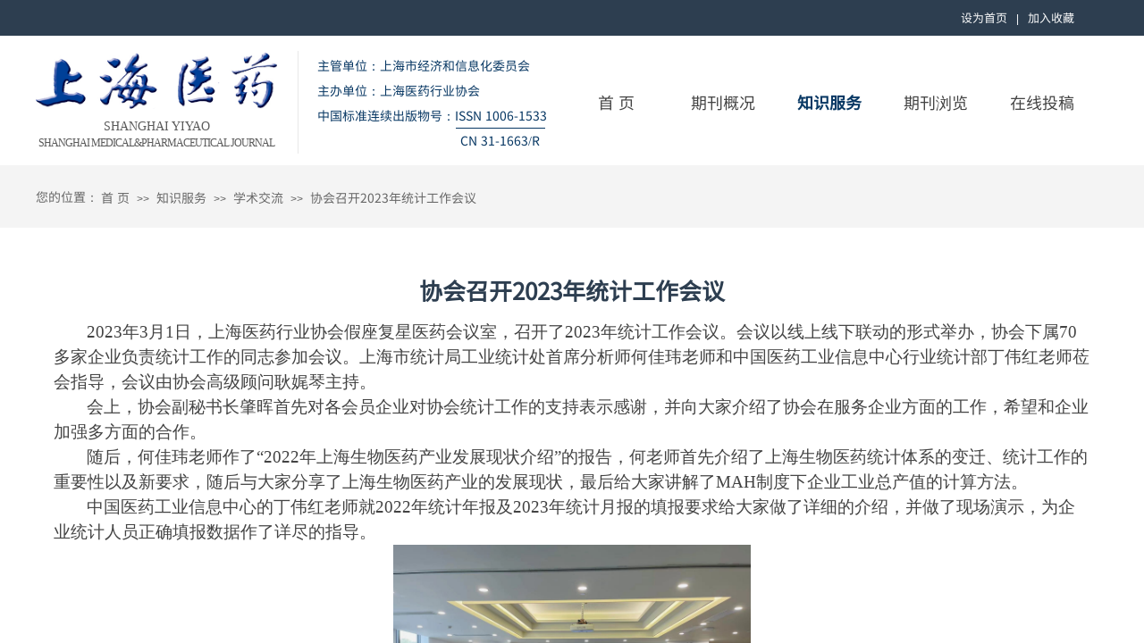

--- FILE ---
content_type: text/html; charset=utf-8
request_url: https://www.xn--fhq79jyym9nh74hfm8a.com/medicine_view.html?article_id=143
body_size: 12832
content:
<!DOCTYPE html PUBLIC "-//W3C//DTD XHTML 1.0 Transitional//EN" "http://www.w3.org/TR/xhtml1/DTD/xhtml1-transitional.dtd">
<html xmlns="http://www.w3.org/1999/xhtml" lang="zh-Hans" >
	<head>
		<meta http-equiv="X-UA-Compatible" content="IE=Edge,chrome=1" />
	<meta name="viewport" content="width=1200" />	<meta http-equiv="Content-Type" content="text/html; charset=utf-8" />
		<meta name="format-detection" content="telephone=no" />
	     <meta http-equiv="Cache-Control" content="no-transform"/> 
     <meta http-equiv="Cache-Control" content="no-siteapp"/>
	<title>协会召开2023年统计工作会议</title>
	<meta name="keywords"  content="上海医药杂志" />
	<meta name="description" content="《上海医药杂志》是国内外公开发行的、以“医药”为核心的综合性科技类期刊，是中国期刊数据库全文收录期刊、中国学术期刊综合评价数据库统计源期刊，并入选《中国核心期刊（遴选）数据库》和《中国科技期刊数据库（全文版）》，曾多次被评为“华东地区优秀期刊”。" />
    
                
		<meta property="og:image" content="https://pmt2f9274-pic15.websiteonline.cn/upload/favicon.ico">
		<link rel="shortcut icon" href="https://pmt2f9274-pic15.websiteonline.cn/upload/favicon.ico" type="image/x-icon" />
	<link rel="Bookmark" href="https://pmt2f9274-pic15.websiteonline.cn/upload/favicon.ico" />
		

		<link href="https://static.websiteonline.cn/website/template/default/css/default.css?v=17534100" rel="stylesheet" type="text/css" />
<link href="https://www.上海医药杂志.com/template/default/css/font/font.css?v=15750090" rel="stylesheet" type="text/css" />
<link href="https://www.上海医药杂志.com/template/default/css/wpassword/iconfont.css?v=17496248" rel="stylesheet" type="text/css" />
<link href="https://static.websiteonline.cn/website/plugin/media/css/media.css?v=14077216" rel="stylesheet" type="text/css" />
<link href="https://static.websiteonline.cn/website/plugin/title/css/title.css?v=17083134" rel="stylesheet" type="text/css" />
<link href="https://static.websiteonline.cn/website/plugin/breadcrumb/css/breadcrumb.css?v=16086008" rel="stylesheet" type="text/css" />
<link href="https://static.websiteonline.cn/website/plugin/article_detail/css/article_detail.css?v=17387192" rel="stylesheet" type="text/css" />
<style type="text/css">#scroll_container{font-family:微软雅黑,Arial;font-size:12px;font-weight:normal;font-style:normal;line-height:15px;}
.prop_rotate_angle sup,.prop_rotate_angle .posblk-deg{font-size:11px; color:#CDCDCD; font-weight:normal; font-style:normal; }ins#qiao-wrap{height:0;} #qiao-wrap{display:block;}
</style> 
</head>
<body  >
<input type="hidden" value="2" name="_user_level_val" />
								<script type="text/javascript" language="javascript" src="https://static.websiteonline.cn/website/script/??libsjq.js,jquery.custom.js,jquery.lazyload.js,jquery.rotateutility.js,lab.js,wopop_all.js,jquery.cookie.js,jquery.simplemodal.js,fullcollumn.js,objectFitPolyfill.min.js,ierotate.js,effects/velocity.js,effects/velocity.ui.js,effects/effects.js,fullpagescroll.js,common.js,heightAdapt.js?v=17573096"></script>
<script type="text/javascript" language="javascript" src="https://static.websiteonline.cn/website/plugin/??media/js/init.js,new_navigation/js/overall.js,new_navigation/styles/hs12/init.js,breadcrumb/js/init.js?v=17621358"></script>
	<script type="text/javascript" language="javascript">
    			var webmodel = {};
	        
    wp_pages_global_func($.extend({
        'isedit': '0',
        'islogin': '0',
        'domain': 'pmt2f9274',
        'p_rooturl': 'https://www.xn--fhq79jyym9nh74hfm8a.com',
        'static_rooturl': 'https://static.websiteonline.cn/website',
        'interface_locale': "zh_CN",
        'dev_mode': "0",
        'getsession': ''
    }, {"phpsessionid":"","punyurl":"https:\/\/www.\u4e0a\u6d77\u533b\u836f\u6742\u5fd7.com","curr_locale":"zh_CN","mscript_name":"","converted":false}));
    
	</script>

<link href="https://www.上海医药杂志.com/d3d43caa1861a1a1a584f73ef07c687f.cssx" rel="stylesheet" /><div id="page_set_css">
</div><input type="hidden" id="page_id" name="page_id" value="9" rpid="5">
<div id="scroll_container" class="scroll_contain" style="">
	    	<div id="scroll_container_bg" style="has_sitebg:0;background-repeat:repeat;background-attachment:scroll;">&nbsp;</div>
<script>
initScrollcontainerHeight();	
</script>
     <div id="overflow_canvas_container">        <div id="canvas" style=" margin: 0 auto;width:1200px;has_pagebg:0;background-repeat:repeat;background-attachment:scroll;height:778px">
    <div id="layerB4B140E1901461AD8C13E2550E4C3451" class="full_column"   style="width:1200px;position:absolute;top:0px;height:40px;z-index:100;">
    <div class="full_width " style="position:absolute;height:40px;background-color:#2d3e50;">		
    </div>
			<div class="full_content" style="width:1200px; position:absolute;left:0;top:0;margin-left: 0px;;height:40px;">
								<div id='layer4E35DDFA4FBB035437ABF3695E871DBD' type='bookmark'  class='cstlayer' style='left: 1035px; top: 13px; position: absolute; z-index: 104; width: 143px; height: 21px; '  mid=""  fatherid='layerB4B140E1901461AD8C13E2550E4C3451'    deg='0'><script language="javascript">
function AddFavorite(sURL, sTitle)
{
    try
    {
		if( typeof(sURL) =="undefined" || sURL.length==0) { sURL=window.location; }
		if( typeof(sTitle) =="undefined" || sTitle.length==0) { sTitle=document.title; } 
        window.external.addFavorite(sURL, sTitle);
    }
    catch (e)
    {
        try
        {
            window.sidebar.addPanel(sTitle, sURL, "");
        }
        catch (e)
        {
            alert("您使用的浏览器不支持此功能，请按“Ctrl + D”键手工加入收藏!");
        }
    }
}


function setHome(objid,urls) {
	var a = objid, b = urls, c = "unknown"; 
	try {
	    if( typeof(b) =="undefined" || b.length==0) { b=location.href; }		
		a.style.behavior = "url(#default#homepage)";
		var d = a.isHomePage(b);
		d = (d = d || a.isHomePage(b + "/")) || a.isHomePage(b + "/#");
		d = "" + d;
	   if (d != "true"){
			a.setHomePage(b);
	   }else{
			alert("您已经设为首页了!");
	   }
	} catch (e) {
		alert("您的浏览器不支持自动设置主页，请使用浏览器菜单手动设置!");
		return "unknown"
	}
};


</script>	
<script language="javascript">
$(function(){
	$(".bmark,.bmarks").click(function(){
		var data=0;		
		if($(this).hasClass("bmark")){ data=1;}
		if(data=="1"){
			setHome($(this)[0],'');
		}else{
			AddFavorite("", "");
		}
	});
});
</script>
	


<div class="wp-bookmark_content" style="width: 143px; height: 21px; border-color: transparent; border-width: 0px;">
<a href="#" class="bmark" data="1" style="color: rgb(255, 255, 255); font-family: SourceHanSansCN-Regular; font-size: 13px; line-height: 13px;">设为首页</a><span attr="0" class="bookspace" style="width:10px; display:inline-block;"></span><span attr="0" class="bookdelimiter" style="line-height: 100%; color: rgb(255, 255, 255); display: inline;">|</span><span attr="0" class="bookspace" style="width:10px; display:inline-block;"></span><a href="#" class="bmarks" data="1" style="color: rgb(255, 255, 255); font-family: SourceHanSansCN-Regular; font-size: 13px; line-height: 13px;">加入收藏</a> 
</div></div><script>				 $('#layer4E35DDFA4FBB035437ABF3695E871DBD').triggerHandler('layer_ready');</script>                                
                                <div class="fullcontent_opacity" style="width: 100%;height: 100%;position: absolute;left: 0;right: 0;top: 0;display:none;"></div>
			</div>
</div>
<script>
        $(".content_copen").live('click',function(){
        $(this).closest(".full_column").hide();
    });
	var $fullwidth=$('#layerB4B140E1901461AD8C13E2550E4C3451 .full_width');
	$fullwidth.css({left:0-$('#canvas').offset().left+$('#scroll_container').offset().left-$('#scroll_container').scrollLeft()-$.parseInteger($('#canvas').css("borderLeftWidth")),width:$('#scroll_container_bg').width()});
	$(function () {
				var videoParams={"id":"layerB4B140E1901461AD8C13E2550E4C3451","bgauto":null,"ctauto":null,"bVideouse":null,"cVideouse":null,"bgvHeight":null,"bgvWidth":null};
		fullcolumn_bgvideo_init_func(videoParams);
                var bgHoverParams={"full":{"hover":null,"opacity":null,"bg":"#2d3e50","id":"layerB4B140E1901461AD8C13E2550E4C3451","bgopacity":null,"zindextopcolorset":""},"full_con":{"hover":null,"opacity":null,"bg":null,"id":"layerB4B140E1901461AD8C13E2550E4C3451","bgopacity":null}};
		fullcolumn_HoverInit(bgHoverParams);
        });
</script>


<div id="layer2DD03DBB67A4603147C1729AD4D1B8BE" class="full_column"  zindextop='1'  style="width:1200px;position:absolute;top:40px;height:145px;z-index:501;">
    <div class="full_width " style="position:absolute;height:145px;background-color:#ffffff;">		
    </div>
			<div class="full_content" style="width:1200px; position:absolute;left:0;top:0;margin-left: 0px;;height:145px;">
								<div id='layerF2354A2DCBA984F05A0E6AAC5F47BBF5' type='media'  class='cstlayer' style='left: 0px; top: 19px; position: absolute; z-index: 101; width: 270px; height: 63px; '  mid=""  fatherid='layer2DD03DBB67A4603147C1729AD4D1B8BE'    deg='0'><script>
create_pc_media_set_pic('layerF2354A2DCBA984F05A0E6AAC5F47BBF5',false);
</script>
<div class="wp-media_content"  style="overflow: hidden; width: 270px; height: 63px; border-width: 0px; border-style: solid; padding: 0px;" type="0">
<div class="img_over"  style='overflow: hidden; border-color: transparent; border-width: 0px; position: relative; width: 270px; height: 63px;'>

<div class="imgloading" style="z-index:100;"> </div>
<a class="media_link" style="line-height:normal;" href="https://www.上海医药杂志.com/index.html"  >
<img  id="wp-media-image_layerF2354A2DCBA984F05A0E6AAC5F47BBF5" onerror="set_thumb_layerF2354A2DCBA984F05A0E6AAC5F47BBF5(this);" onload="set_thumb_layerF2354A2DCBA984F05A0E6AAC5F47BBF5(this);" class="paragraph_image"  type="zoom" src="https://pmt2f9274-pic15.websiteonline.cn/upload/1_vot1.jpg" style="width: 270px; height: auto;;" />
</a>
</div>

</div>
<script>
(function(){
		layer_media_init_func('layerF2354A2DCBA984F05A0E6AAC5F47BBF5',{"isedit":false,"has_effects":false});
})()
</script>
</div><script>				 $('#layerF2354A2DCBA984F05A0E6AAC5F47BBF5').triggerHandler('layer_ready');</script><div id='layerE1369A64B969C21A91054F6F46D7C484' type='title'  class='cstlayer' style='left: 315px; top: 19px; position: absolute; z-index: 107; width: 281px; height: 113px; '  mid=""  fatherid='layer2DD03DBB67A4603147C1729AD4D1B8BE'    deg='0'><div class="wp-title_content" style="overflow-wrap: break-word; padding: 0px; border-color: transparent; border-width: 0px; height: 113px; width: 281px; display: block;"><p style="color: rgb(90, 90, 90); font-family: Arial, 宋体, Helvetica, sans-serif, Verdana; font-size: 12px; font-style: normal; font-variant-ligatures: normal; font-variant-caps: normal; font-weight: normal;"><span style="font-family: SourceHanSansCN-Regular; line-height: 200%;"><span style="font-size: 14px; text-transform: uppercase; line-height: 200%; color: rgb(7, 55, 99); font-family: SourceHanSansCN-Regular;">主管单位：上海市经济和信息化委员会&nbsp;</span></span></p><p style="color: rgb(90, 90, 90); font-family: Arial, 宋体, Helvetica, sans-serif, Verdana; font-size: 12px; font-style: normal; font-variant-ligatures: normal; font-variant-caps: normal; font-weight: normal;"><span style="font-family: SourceHanSansCN-Regular; line-height: 200%;"><span style="font-size: 14px; text-transform: uppercase; line-height: 200%; color: rgb(7, 55, 99); font-family: SourceHanSansCN-Regular;">主办单位：上海医药行业协会</span></span></p><div style=""><font color="#073763" face="SourceHanSansCN-Regular"><span style="font-size: 14px; text-transform: uppercase;">中国标准连续出版物号</span></font><span style="color: rgb(90, 90, 90); font-family: Arial, 宋体, Helvetica, sans-serif, Verdana; font-size: 12px; font-style: normal; font-variant-ligatures: normal; font-variant-caps: normal; font-weight: normal;"><span style="font-size:14px;text-transform:uppercase;line-height:180%;color:#073763;"><span style="font-family: SourceHanSansCN-Regular; line-height: 200%;">：</span><span style="font-family: SourceHanSansCN-Regular; line-height: 200%;">issn 1006-1533</span></span></span></div></div>
<script type="text/javascript">
$(function(){
	$('.wp-title_content').each(function(){
		if($(this).find('div').attr('align')=='justify'){
			$(this).find('div').css({'text-justify':'inter-ideograph','text-align':'justify'});
		}
	})	
})
</script>

</div><script>				 $('#layerE1369A64B969C21A91054F6F46D7C484').triggerHandler('layer_ready');</script><div id='layer17DC26D5DFD7E560B51D82E1BA78F574' type='new_navigation'  class='cstlayer' style='left: 590px; top: 48.5px; position: absolute; z-index: 106; width: 610px; height: 50px; '  mid=""  fatherid='layer2DD03DBB67A4603147C1729AD4D1B8BE'    deg='0'><div class="wp-new_navigation_content" style="border-color: transparent; border-width: 0px; width: 610px; display: block; overflow: visible; height: auto;;display:block;overflow:hidden;height:0px;" type="0">
<script type="text/javascript"> 
		
		$("#layer17DC26D5DFD7E560B51D82E1BA78F574").data("m_show", '');
	</script>
<div skin="hs12" class="nav1 menu_hs12" ishorizon="1" colorstyle="red" direction="0" more="更多" moreshow="1" morecolor="darkorange" hover="1" hover_scr="0" submethod="0" umenu="0" dmenu="0" sethomeurl="https://www.上海医药杂志.com/index.html" smcenter="0">
		<ul id="nav_layer17DC26D5DFD7E560B51D82E1BA78F574" class="navigation"  style="width:auto;"  >
		<li style="z-index:2;"  class="wp_subtop"  pid="1" ><a  class="  "  href="https://www.上海医药杂志.com">首  页</a></li><li style="z-index:2;"  class="wp_subtop"  pid="2" ><a  class=" sub "  href="https://www.上海医药杂志.com/about.html">期刊概况</a><ul style="z-index:2;"><li style="z-index:3;"  class=""  pid=0 ><a  class="  "  href="https://www.上海医药杂志.com/page43.html">杂志简介</a></li><li style="z-index:3;"  class=""  pid=0 ><a  class="  "  href="https://www.上海医药杂志.com/history.html">历史沿革</a></li><li style="z-index:3;"  class=""  pid=0 ><a  class="  "  href="https://www.上海医药杂志.com/contribution.html">数据库收录</a></li><li style="z-index:3;"  class=""  pid=0 ><a  class="  "  href="https://www.上海医药杂志.com/successive.html">期刊总编</a></li><li style="z-index:3;"  class=""  pid=0 ><a  class="  "  href="https://www.上海医药杂志.com/editorial.html">编委会</a></li><li style="z-index:3;"  class=""  pid=0 ><a  class="  "  href="https://www.上海医药杂志.com/editorial.html?article_id=226&menu_id=44">青年编委会</a></li><li style="z-index:3;"  class=""  pid=0 ><a  class="  "  href="https://www.上海医药杂志.com/committee.html">专业委员会</a></li><li style="z-index:3;"  class=""  pid=0 ><a  class="  "  href="https://www.上海医药杂志.com/editorial.html?article_id=159&menu_id=36">OA声明</a></li></ul></li><li style="z-index:2;"  class="wp_subtop"  pid="5" ><a  class=" sub "  href="https://www.xn--fhq79jyym9nh74hfm8a.com/medicine.html">知识服务</a><ul style="z-index:2;"><li style="z-index:3;"  class=""  pid=0 ><a  class="  "  href="https://www.上海医药杂志.com/medicine.html">医药人文</a></li><li style="z-index:3;"  class=""  pid=0 ><a  class="  "  href="https://www.上海医药杂志.com/publish.html">专题出版</a></li><li style="z-index:3;"  class=""  pid=0 ><a  class="  "  href="https://www.上海医药杂志.com/learning.html">学术交流</a></li><li style="z-index:3;"  class=""  pid=0 ><a  class="  "  href="https://www.上海医药杂志.com/subscription.html">杂志订阅</a></li></ul></li><li style="z-index:2;"  class="wp_subtop"  pid="29" ><a  class="  "  href="http://manu55.magtech.com.cn/shyy/CN/home" target="_blank">期刊浏览</a></li><li style="z-index:2;"  class="wp_subtop"  pid="15" ><a  class=" sub "  href="http://sub.shppa.net/ch/author/login.aspx" target="_blank">在线投稿</a><ul style="z-index:2;"><li style="z-index:3;"  class=""  pid=0 ><a  class="  "  href="http://sub.shppa.net/ch/author/login.aspx" target="_blank">在线投稿</a></li><li style="z-index:3;"  class=""  pid=0 ><a  class="  "  href="https://www.上海医药杂志.com/instructions.html">来稿须知</a></li><li style="z-index:3;"  class=""  pid=0 ><a  class="  "  href="https://www.上海医药杂志.com/instructions.html?article_id=160&menu_id=41">著作权声明</a></li><li style="z-index:3;"  class=""  pid=0 ><a  class="  "  href="https://www.上海医药杂志.com/instructions.html?article_id=161&menu_id=37">出版伦理声明</a></li><li style="z-index:3;"  class=""  pid=0 ><a  class="  "  href="https://www.上海医药杂志.com/instructions.html?article_id=162&menu_id=38">文献查重要求</a></li><li style="z-index:3;"  class=""  pid=0 ><a  class="  "  href="https://www.上海医药杂志.com/instructions.html?article_id=163&menu_id=42">研究伦理要求</a></li><li style="z-index:3;"  class=""  pid=0 ><a  class="  "  href="https://www.上海医药杂志.com/instructions.html?article_id=164&menu_id=39">编辑规则</a></li><li style="z-index:3;"  class=""  pid=0 ><a  class="  "  href="https://www.上海医药杂志.com/instructions.html?article_id=165&menu_id=40">审稿规则</a></li></ul></li>	</ul>
</div>

<script type="text/javascript"> 
				$("#layer17DC26D5DFD7E560B51D82E1BA78F574").data("datasty_", '@charset "utf-8";  #nav_layer17DC26D5DFD7E560B51D82E1BA78F574,#nav_layer17DC26D5DFD7E560B51D82E1BA78F574 ul,#nav_layer17DC26D5DFD7E560B51D82E1BA78F574 li{list-style-type:none; margin:0px; padding:0px; border:thin none;}  #nav_layer17DC26D5DFD7E560B51D82E1BA78F574 {position:relative;padding-left:20px;background-image:url(https://static.websiteonline.cn/website/plugin/new_navigation/styles/hs12/nav_04_01_m0sL.jpg);background-repeat:repeat;background-position:top left;background-color:transparent;height:53px;-moz-border-radius:5px; -webkit-border-radius:5px; border-radius:5px;behavior: url(script/pie.htc);}  #nav_layer17DC26D5DFD7E560B51D82E1BA78F574 li.wp_subtop{padding-left:5px;padding-right:5px;text-align:center;height:53px;line-height:53px;position:relative;float:left; width:144px;padding-bottom:0px;background-image:none;background-color:transparent;background-repeat:no-repeat;background-position:right top;}  #nav_layer17DC26D5DFD7E560B51D82E1BA78F574 li.wp_subtop:hover{padding-left:5px;padding-right:5px;height:53px;line-height:53px;width:144px;text-align:center;background-image: url(https://static.websiteonline.cn/website/plugin/new_navigation/styles/hs12/nav_04_02_9XWW.jpg);background-repeat:no-repeat;background-color:transparent;background-position:top center;}  #nav_layer17DC26D5DFD7E560B51D82E1BA78F574 li.wp_subtop>a{white-space: nowrap;font-style:normal;font-weight:normal;font-family:arial;font-size:14px;display: block; padding: 0px; color:#ffffff; text-align:center; text-decoration: none;overflow:hidden;}  #nav_layer17DC26D5DFD7E560B51D82E1BA78F574 li.wp_subtop>a:hover{color:#fff; text-decoration: none;font-size:14px;font-style:normal;font-weight:normal;font-family:arial;color:#ffffff;text-align:center;}  #nav_layer17DC26D5DFD7E560B51D82E1BA78F574 ul {position:absolute;left:0px; display:none; background-color:transparent;margin-left:0px;}  #nav_layer17DC26D5DFD7E560B51D82E1BA78F574 ul li {padding-left:40px;padding-right:36px;text-align:left;position:relative; float: left;padding-bottom:0px;background-image:url(https://static.websiteonline.cn/website/plugin/new_navigation/styles/hs12/san_13_nnxI.png);background-color:#de3226;height:35px;line-height:35px;background-position:center left;background-repeat:no-repeat;}  #nav_layer17DC26D5DFD7E560B51D82E1BA78F574 ul li:hover{text-align:left;background-image:url(https://static.websiteonline.cn/website/plugin/new_navigation/styles/hs12/san_13_nnxI.png); background-color:#bf1c13;height:35px;line-height:35px;background-position:center left;background-repeat:no-repeat;}  #nav_layer17DC26D5DFD7E560B51D82E1BA78F574 ul li a {position:relative;bottom:2px;text-align:left;color:#fff;font-size:12px;font-family:arial;text-align:center;font-style:normal;font-weight:normal;white-space:nowrap;}  #nav_layer17DC26D5DFD7E560B51D82E1BA78F574 ul li a:hover{text-align:left;color:#fff;font-size:12px;font-family:arial;text-align:center;font-style:normal;font-weight:normal;}  #nav_layer17DC26D5DFD7E560B51D82E1BA78F574 ul ul {position:absolute;margin-left:120px;margin-top:-25px;display: none;}  #nav_layer17DC26D5DFD7E560B51D82E1BA78F574  .ddli {display:none;clear:both;position: absolute;border-bottom: 1px solid rgb(224, 224, 224);box-shadow: 0px 3px 4px rgba(0, 0, 0, 0.18);padding:10px; text-align:left;background-color:#ffffff;}');
		$("#layer17DC26D5DFD7E560B51D82E1BA78F574").data("datastys_", '#nav_layer17DC26D5DFD7E560B51D82E1BA78F574{background-color:transparent;} #nav_layer17DC26D5DFD7E560B51D82E1BA78F574{background-image:url(https://static.websiteonline.cn/website/plugin/new_navigation/view/images/png_bg.png);} #nav_layer17DC26D5DFD7E560B51D82E1BA78F574{height:50px;}  #nav_layer17DC26D5DFD7E560B51D82E1BA78F574 li.wp_subtop{line-height:50px;} #nav_layer17DC26D5DFD7E560B51D82E1BA78F574 li.wp_subtop{height:50px;}      #nav_layer17DC26D5DFD7E560B51D82E1BA78F574 li.wp_subtop:hover{height:50px;} #nav_layer17DC26D5DFD7E560B51D82E1BA78F574 li.wp_subtop:hover{line-height:50px;}   #nav_layer17DC26D5DFD7E560B51D82E1BA78F574 li.wp_subtop:hover{background-image:url(https://static.websiteonline.cn/website/plugin/new_navigation/view/images/png_bg.png);} #nav_layer17DC26D5DFD7E560B51D82E1BA78F574 li.wp_subtop:hover{background-color:transparent;}  #nav_layer17DC26D5DFD7E560B51D82E1BA78F574 li.wp_subtop>a:hover{font-weight:bold;} #nav_layer17DC26D5DFD7E560B51D82E1BA78F574 li.wp_subtop>a{font-size:18px;}                    #nav_layer17DC26D5DFD7E560B51D82E1BA78F574 li.wp_subtop:hover{width:110px;} #nav_layer17DC26D5DFD7E560B51D82E1BA78F574 li.wp_subtop>a:hover{font-size:18px;}          #nav_layer17DC26D5DFD7E560B51D82E1BA78F574 li.wp_subtop{width:110px;} #nav_layer17DC26D5DFD7E560B51D82E1BA78F574 ul li{background:none;} #nav_layer17DC26D5DFD7E560B51D82E1BA78F574 ul li{background-color:#d9d9d9;} #nav_layer17DC26D5DFD7E560B51D82E1BA78F574 ul li a{color:#434343;}  #nav_layer17DC26D5DFD7E560B51D82E1BA78F574 ul li a{font-size:14px;}   #nav_layer17DC26D5DFD7E560B51D82E1BA78F574 ul li a:hover{font-size:14px;}  #nav_layer17DC26D5DFD7E560B51D82E1BA78F574 li.wp_subtop>a{color:#434343;}  #nav_layer17DC26D5DFD7E560B51D82E1BA78F574 ul li:hover{background-color:#073763;} #nav_layer17DC26D5DFD7E560B51D82E1BA78F574 li.wp_subtop>a:hover{color:#073763;} #nav_layer17DC26D5DFD7E560B51D82E1BA78F574 li.wp_subtop>a{font-family:SourceHanSansCN-Regular;} #nav_layer17DC26D5DFD7E560B51D82E1BA78F574 li.wp_subtop>a:hover{font-family:SourceHanSansCN-Regular;} #nav_layer17DC26D5DFD7E560B51D82E1BA78F574 ul li a{font-family:SourceHanSansCN-Regular;} #nav_layer17DC26D5DFD7E560B51D82E1BA78F574 ul li a:hover{font-family:SourceHanSansCN-Regular;}');
	
		</script>

<script type="text/javascript">
function wp_get_navstyle(layer_id,key){
		var navStyle = $.trim($("#"+layer_id).data(key));
		return navStyle;	
	
}	
richtxt('layer17DC26D5DFD7E560B51D82E1BA78F574');
</script><script type="text/javascript">
layer_new_navigation_hs12_func({"isedit":false,"layer_id":"layer17DC26D5DFD7E560B51D82E1BA78F574","menustyle":"hs12"});

</script><div class="navigation_more" data-more="darkorange" data-typeval="0" data-menudata="&quot;&quot;"></div>
</div>
<script type="text/javascript">
 $(function(){
	layer_new_navigation_content_func({"isedit":false,"layer_id":"layer17DC26D5DFD7E560B51D82E1BA78F574","menustyle":"hs12","addopts":{"padding-left":"0"}});
});
</script>

</div><script>				 $('#layer17DC26D5DFD7E560B51D82E1BA78F574').triggerHandler('layer_ready');</script><div id='layer4334B952A6BE60CC442AAAAF3D5C0B23' type='title'  class='cstlayer' style='left: 33px; top: 92px; position: absolute; z-index: 103; width: 204px; height: 22px; '  mid=""  fatherid='layer2DD03DBB67A4603147C1729AD4D1B8BE'    deg='0'><div class="wp-title_content" style="overflow-wrap: break-word; padding: 0px; border-color: transparent; border-width: 0px; height: 22px; width: 204px; display: block;"><p class="MsoNormal" style="text-align: center; margin: 0pt 0pt 0.0001pt; line-height: 21px;"><span style="font-size: 14px; text-transform: uppercase; font-family: verdana;">Shanghai&nbsp;yiyao​​</span></p></div>

</div><script>				 $('#layer4334B952A6BE60CC442AAAAF3D5C0B23').triggerHandler('layer_ready');</script><div id='layerA24CB957E774F0693B4870E91123380B' type='title'  class='cstlayer' style='left: 0px; top: 112px; position: absolute; z-index: 105; width: 270px; height: 18px; '  mid=""  fatherid='layer2DD03DBB67A4603147C1729AD4D1B8BE'    deg='0'><div class="wp-title_content" style="overflow-wrap: break-word; padding: 0px; border-color: transparent; border-width: 0px; height: 18px; width: 270px; display: block;"><p style="text-align:center;"><span style="text-transform: uppercase; font-size: 12px; letter-spacing: -1px; font-family: verdana;">Shanghai medical&amp;pharmaceutical journal</span></p></div>

</div><script>				 $('#layerA24CB957E774F0693B4870E91123380B').triggerHandler('layer_ready');</script><div id='layer9835017F29DC351BAB2E9825B2B65834' type='line'  class='cstlayer' style='left: 470px; top: 88px; position: absolute; z-index: 111; width: 100px; height: 28px; '  mid=""  fatherid='layer2DD03DBB67A4603147C1729AD4D1B8BE'    deg='0'><div class="wp-line_content" style="padding: 0px; border-color: transparent; border-width: 0px; overflow: hidden; width: 100px; height: 28px;"><div class="wpline-wrapper horizontal-solid"></div><script language="javascript">
</script></div></div><script>				 $('#layer9835017F29DC351BAB2E9825B2B65834').triggerHandler('layer_ready');</script><div id='layerDA5FD7D52F651FA5BAB1ED039ADC6AE9' type='title'  class='cstlayer' style='left: 475px; top: 108px; position: absolute; z-index: 112; width: 149px; height: 23px; '  mid=""  fatherid='layer2DD03DBB67A4603147C1729AD4D1B8BE'    deg='0'><div class="wp-title_content" style="overflow-wrap: break-word; padding: 0px; border-color: transparent; border-width: 0px; height: 23px; width: 149px; display: block;"><span style="color: rgb(7, 55, 99); font-family: SourceHanSansCN-Regular; font-size: 14px; text-transform: uppercase;">CN 31-1663/R</span></div>

</div><script>				 $('#layerDA5FD7D52F651FA5BAB1ED039ADC6AE9').triggerHandler('layer_ready');</script><div id='layer2EF62A4B6CBC8D5B3F2227B3927BEA2F' type='line'  class='cstlayer' style='left: 274px; top: 17px; position: absolute; z-index: 108; width: 38px; height: 115px; '  mid=""  fatherid='layer2DD03DBB67A4603147C1729AD4D1B8BE'    deg='0'><div class="wp-line_content" style="padding: 0px; border-color: transparent; border-width: 0px; overflow: hidden; width: 38px; height: 115px;"><div class="wpline-wrapper vertical-solid"></div><script language="javascript">
</script></div></div><script>				 $('#layer2EF62A4B6CBC8D5B3F2227B3927BEA2F').triggerHandler('layer_ready');</script>                                
                                <div class="fullcontent_opacity" style="width: 100%;height: 100%;position: absolute;left: 0;right: 0;top: 0;display:none;"></div>
			</div>
</div>
<script>
        $(".content_copen").live('click',function(){
        $(this).closest(".full_column").hide();
    });
	var $fullwidth=$('#layer2DD03DBB67A4603147C1729AD4D1B8BE .full_width');
	$fullwidth.css({left:0-$('#canvas').offset().left+$('#scroll_container').offset().left-$('#scroll_container').scrollLeft()-$.parseInteger($('#canvas').css("borderLeftWidth")),width:$('#scroll_container_bg').width()});
	$(function () {
				var videoParams={"id":"layer2DD03DBB67A4603147C1729AD4D1B8BE","bgauto":null,"ctauto":null,"bVideouse":null,"cVideouse":null,"bgvHeight":null,"bgvWidth":null};
		fullcolumn_bgvideo_init_func(videoParams);
                var bgHoverParams={"full":{"hover":null,"opacity":null,"bg":"#ffffff","id":"layer2DD03DBB67A4603147C1729AD4D1B8BE","bgopacity":null,"zindextopcolorset":""},"full_con":{"hover":null,"opacity":null,"bg":null,"id":"layer2DD03DBB67A4603147C1729AD4D1B8BE","bgopacity":null}};
		fullcolumn_HoverInit(bgHoverParams);
        });
</script>


<div id="layerB7378DBC3C931ACE5DA01D07C70E3172" class="full_column"   style="width:1200px;position:absolute;top:185px;height:70px;z-index:111;">
    <div class="full_width " style="position:absolute;height:70px;background-color:#f4f4f4;">		
    </div>
			<div class="full_content" style="width:1200px; position:absolute;left:0;top:0;margin-left: 0px;;height:70px;">
								<div id='layer780E277C5DA00A73AE37EB8BF8096018' type='breadcrumb'  class='cstlayer' style='left: 73px; top: 29px; position: absolute; z-index: 115; width: 1123px; height: 30px; '  mid=""  fatherid='layerB7378DBC3C931ACE5DA01D07C70E3172'    deg='0'><div class="wp-breadcrumb_content" style="width: 1123px; height: 30px;" ShowCpage="1" >
<div class='breadcrumb_plugin'>

<span class="breadcrumbtext" gzdata="gzorder"><a href="https://www.上海医药杂志.com/" style="line-height:100%; color: rgb(102, 102, 102); font-family: SourceHanSansCN-Regular;" >首  页</a></span>
		<span style="line-height:100%; margin-left:5px;margin-right:5px;color:rgb(90, 90, 90);font-size:12px;" class="breadcrumbfuhao">>></span>
        <span class="breadcrumbtext"><a href="https://www.上海医药杂志.com/news.html?menu_id=5" style="line-height:100%; color: rgb(102, 102, 102); font-family: SourceHanSansCN-Regular;" >知识服务</a></span>
<span style="line-height:100%; margin-left:5px;margin-right:5px;color:rgb(90, 90, 90);font-size:12px;" class="breadcrumbfuhao">>></span>
<span class="breadcrumbtext"><a href="https://www.上海医药杂志.com/medicine.html?article_category=13" style="line-height:100%; color: rgb(102, 102, 102); font-family: SourceHanSansCN-Regular;" >学术交流</a></span>
<span style="line-height:100%; margin-left:5px;margin-right:5px;color:rgb(90, 90, 90);font-size:12px;" class="breadcrumbfuhao">>></span>
<span class="breadcrumbtext"><a href="https://www.上海医药杂志.com/medicine_view.html?article_id=143" style="line-height:100%; color: rgb(102, 102, 102); font-family: SourceHanSansCN-Regular;" >协会召开2023年统计工作会议</a></span>
</div>
</div>
<script>
layer_breadcrumb_ready_func('layer780E277C5DA00A73AE37EB8BF8096018', '');
</script></div><script>				 $('#layer780E277C5DA00A73AE37EB8BF8096018').triggerHandler('layer_ready');</script><div id='layer4217328935A7D4EE9D72476CADAD9DBC' type='title'  class='cstlayer' style='left: 0px; top: 26px; position: absolute; z-index: 114; width: 85px; height: 19px; display: block; '  mid=""  fatherid='layerB7378DBC3C931ACE5DA01D07C70E3172'    deg='0'><div class="wp-title_content" style="overflow-wrap: break-word; padding: 0px; border-color: transparent; border-width: 0px; height: 19px; width: 85px; display: block; border-style: solid;"><span style="color: rgb(102, 102, 102); font-family: SourceHanSansCN-Regular; font-size: 14px;">您的位置：</span></div>

</div><script>				 $('#layer4217328935A7D4EE9D72476CADAD9DBC').triggerHandler('layer_ready');</script>                                
                                <div class="fullcontent_opacity" style="width: 100%;height: 100%;position: absolute;left: 0;right: 0;top: 0;display:none;"></div>
			</div>
</div>
<script>
        $(".content_copen").live('click',function(){
        $(this).closest(".full_column").hide();
    });
	var $fullwidth=$('#layerB7378DBC3C931ACE5DA01D07C70E3172 .full_width');
	$fullwidth.css({left:0-$('#canvas').offset().left+$('#scroll_container').offset().left-$('#scroll_container').scrollLeft()-$.parseInteger($('#canvas').css("borderLeftWidth")),width:$('#scroll_container_bg').width()});
	$(function () {
				var videoParams={"id":"layerB7378DBC3C931ACE5DA01D07C70E3172","bgauto":null,"ctauto":null,"bVideouse":null,"cVideouse":null,"bgvHeight":null,"bgvWidth":null};
		fullcolumn_bgvideo_init_func(videoParams);
                var bgHoverParams={"full":{"hover":null,"opacity":null,"bg":"#f4f4f4","id":"layerB7378DBC3C931ACE5DA01D07C70E3172","bgopacity":null,"zindextopcolorset":""},"full_con":{"hover":null,"opacity":null,"bg":null,"id":"layerB7378DBC3C931ACE5DA01D07C70E3172","bgopacity":null}};
		fullcolumn_HoverInit(bgHoverParams);
        });
</script>


<div id='layerD3E585B4542D7E4EEDF0ADD34667DB3B' type='advhtml'  class='cstlayer' style='left: 1050px; top: 259px; position: absolute; z-index: 118; width: 150px; height: 64px; '  mid=""    deg='0'><div class="wp-advhtml_content" style="overflow: hidden; border-color: transparent; border-width: 0px; width: 150px; height: 64px;">
	<style>
.artview_detail p{ line-height:35px !important}
</style></div>

</div><script>				 $('#layerD3E585B4542D7E4EEDF0ADD34667DB3B').triggerHandler('layer_ready');</script><div id='layerEC59CC6AA88F81A1DD1F402B432F285A' type='article_detail'  class='cstlayer' style='left: 20px; top: 300px; position: absolute; z-index: 112; width: 1160px; height: 355px; '  mid=""    deg='0'><div class="wp-article_detail_content" style="border-color: transparent; border-width: 0px; overflow: hidden; width: 1160px; height: 355px;">
<script type="text/javascript">
</script>
 
<style>
.wp-article_detail_content .artview_info{ text-align:center; margin:0 auto; padding:10px 0 15px; line-height:21px; overflow:hidden;}
.wp-article_detail_content .detail_head_title{ float:left; display:inner_block; }
.wp-article_detail_content .sourcedata{ text-align:center; margin:0 auto;  line-height:21px; }
.wp-article_detail_content .text-source-left01{ float:left; color:transparent; padding:0 15px; display:inner_block; }
.wp-article_detail_content .text-source-left02{  float:left; text-align:left;   padding-right:8px; display:inner_block;}
.wp-article_detail_content .up_arrow{ background-image:url(https://static.websiteonline.cn/website/plugin/tb_product_detail/styles/defaultn/images/sitestar_productdetailspage_up_arrow.png); background-repeat:no-repeat; width:11px; height:10px; display:block; float:left; background-color:#c2c2c2; margin-right:8px; margin-top:8px;}
.wp-article_detail_content .down_arrow{ background-image:url(https://static.websiteonline.cn/website/plugin/tb_product_detail/styles/defaultn/images/sitestar_productdetailspage_down_arrow.png); background-repeat:no-repeat; width:11px; height:10px; display:block; float:left; background-color:#C2C2C2; margin-right:8px; margin-top:8px;}
.wp-article_detail_content .down_arrow_textover{ color:#048bcd;}
.wp-article_detail_content .up_arrow_textover{ color:#727272;}
.wp-article_detail_content .shareshow{ display:none; }
.wp-article_detail_content .artview_content .artview_detail img:not([width]){max-width:100%;}
</style>
	<h1 class="artdetail_title" style="display:block;font-family:SourceHanSansCN-Regular;font-size:26px;color:#2d3e50;font-weight:bold;text-decoration:none;">协会召开2023年统计工作会议</h1>

	
	<div class="artview_info" style="display:none;">
		<div class="sourcedata">
	<span class="detail_head_title org_txt_span"><span class="org_txt">来源:</span></span>
	<span class="text-source-left01">|</span>
	<span class="detail_head_title aut_txt_span"><span class="aut_txt">作者:</span>/</span>
	<span class="text-source-left01">|</span>
	<span class="detail_head_title pub_txt_span"><span class="pub_txt">发布时间: </span>2023-03-03</span>
	<span class="text-source-left01">|</span>
	<span class="detail_head_title times_txt_span">900 <span class="times_txt">次浏览</span></span>

<style>
.wp-article_detail_content .bdsharebuttonbox a{ margin:3px;}
.wp-article_detail_content .editshaimg{ margin:3px;}
.bdsharebuttonbox.bshare-custom a.wpshare-sinaminiblog {    background: url("https://static.websiteonline.cn/website/plugin/article_detail/view/images/sha_tsinaa.png");}
.bdsharebuttonbox.bshare-custom a.wpshare-sinaminiblog:hover {     background-image: url("https://static.websiteonline.cn/website/plugin/article_detail/view/images/sha_tsina.png");}
.bdsharebuttonbox.bshare-custom a.wpshare-qqim {    background-image: url("https://static.websiteonline.cn/website/plugin/article_detail/view/images/sha_sqqa.png");}
.bdsharebuttonbox.bshare-custom a.wpshare-qqim:hover {     background-image: url("https://static.websiteonline.cn/website/plugin/article_detail/view/images/sha_sqq.png");}
.bdsharebuttonbox.bshare-custom a.wpshare-weixin {    background-image: url("https://static.websiteonline.cn/website/plugin/article_detail/view/images/sha_weixina.png");}
.bdsharebuttonbox.bshare-custom a.wpshare-weixin:hover {     background-image: url("https://static.websiteonline.cn/website/plugin/article_detail/view/images/sha_weixin.png");}
.bdsharebuttonbox.bshare-custom a.wpshare-twitter {    background-image: url("https://static.websiteonline.cn/website/plugin/article_detail/view/images/sha_twittera.png");}
.bdsharebuttonbox.bshare-custom a.wpshare-twitter:hover {     background-image: url("https://static.websiteonline.cn/website/plugin/article_detail/view/images/sha_twitter.png");}
.bdsharebuttonbox.bshare-custom a.wpshare-facebook {    background-image: url("https://static.websiteonline.cn/website/plugin/article_detail/view/images/sha_facebooka.png");}
.bdsharebuttonbox.bshare-custom a.wpshare-facebook:hover {     background-image: url("https://static.websiteonline.cn/website/plugin/article_detail/view/images/sha_facebook.png");}

.bdsharebuttonbox a.bds_tqq_a {    background-image: url("https://static.websiteonline.cn/website/plugin/article_detail/view/images/sha_tqqa.png");}
.bdsharebuttonbox a.bds_tqq_a:hover {     background-image: url("https://static.websiteonline.cn/website/plugin/article_detail/view/images/sha_tqq.png");}
.bdsharebuttonbox.bshare-custom a.wpshare-qzone {    background: url("https://static.websiteonline.cn/website/plugin/article_detail/view/images/sha_qzonea.png");}
.bdsharebuttonbox.bshare-custom a.wpshare-qzone:hover {     background-image: url("https://static.websiteonline.cn/website/plugin/article_detail/view/images/sha_qzone.png");}
.bdsharebuttonbox a.bds_bdhome_a {    background-image: url("https://static.websiteonline.cn/website/plugin/article_detail/view/images/sha_bdhomea.png");}
.bdsharebuttonbox a.bds_bdhome_a:hover {     background-image: url("https://static.websiteonline.cn/website/plugin/article_detail/view/images/sha_bdhome.png");}

.bdsharebuttonbox.bshare-custom a.bshare-douban {    background: url("https://static.websiteonline.cn/website/plugin/article_detail/view/images/sha_doubana.png");}
.bdsharebuttonbox.bshare-custom a.bshare-douban:hover {     background-image: url("https://static.websiteonline.cn/website/plugin/article_detail/view/images/sha_douban.png");}
.bdsharebuttonbox a.bds_kaixin001_a {    background-image: url("https://static.websiteonline.cn/website/plugin/article_detail/view/images/sha_kaixin001a.png");}
.bdsharebuttonbox a.bds_kaixin001_a:hover {     background-image: url("https://static.websiteonline.cn/website/plugin/article_detail/view/images/sha_kaixin001.png");}
.wp-article_detail_content .bdsharebuttonbox img{float:left;}
.shareshow a{display: block;height:16px;padding-left:17px; width:auto;background-repeat: no-repeat;float:left;}
</style>
	<span class="text-source-left01 shareshow">|</span>
	 <span class="detail_head_title shareshow">分享到: </span>
	 <div class="bdsharebuttonbox shareshow bshare-custom">
		
	</div>
			</div>
	</div>
		<div class="artview_intro" style="display:none;">
		</div>
	
	<div class="artview_content" style="display:block;font-family:SourceHanSansCN-Regular;font-size:16px;color:#434343;font-weight:normal;text-decoration:none;">

		<div class="artview_detail" setsid="article143">
			<p style="text-indent:37px;line-height:150%"><span style="font-size:19px;line-height:150%;font-family:宋体">2023</span><span style="font-size:19px;line-height:150%;font-family:宋体">年3月1日，上海医药行业协会假座复星医药会议室，召开了2023年统计工作会议。会议以线上线下联动的形式举办，协会下属70多家企业负责统计工作的同志参加会议。上海市统计局工业统计处首席分析师何佳玮老师和中国医药工业信息中心行业统计部丁伟红老师莅会指导，会议由协会高级顾问耿娓琴主持。</span></p><p style="text-indent:37px;line-height:150%"><span style="font-size:19px;line-height:150%;font-family: 宋体">会上，协会副秘书长肇晖首先对各会员企业对协会统计工作的支持表示感谢，并向大家介绍了协会在服务企业方面的工作，希望和企业加强多方面的合作。</span></p><p style="text-indent:37px;line-height:150%"><span style="font-size:19px;line-height:150%;font-family: 宋体">随后，何佳玮老师作了“2022年上海生物医药产业发展现状介绍”的报告，何老师首先介绍了上海生物医药统计体系的变迁、统计工作的重要性以及新要求，随后与大家分享了上海生物医药产业的发展现状，最后给大家讲解了MAH制度下企业工业总产值的计算方法。</span></p><p style="text-indent:37px;line-height:150%"><span style="font-size:19px;line-height:150%;font-family: 宋体">中国医药工业信息中心的丁伟红老师就2022年统计年报及2023年统计月报的填报要求给大家做了详细的介绍，并做了现场演示，为企业统计人员正确填报数据作了详尽的指导。</span></p><p style="text-align:center"><img src="https://pmt2f9274-pic15.websiteonline.cn/upload/dms8.jpg" width="400" height="301" border="0" hspace="0" vspace="0" title="" style="width: 400px; height: 301px; margin: 0px; border: 0px solid;"/></p>              <div style="clear:both;"></div>
		</div>

	</div>
  		<div class="artview_prev_next">
		<div style="margin-top:20px;width:100%;">
		<div style="" class="prevlist">
						<a class="prev_next_link" style="display:block;float:left;" href="https://www.上海医药杂志.com/medicine_view.html?article_id=146" title="儿童及罕见病药物管理高质量发展论坛在沪圆满召开">
        <span class="up_arrow"></span>
        <span class="prev_next_text prev_txt" style="display:block;float:left;margin-right: 5px;">上一篇： </span>
				儿童及罕见病药物管理高质量发展论坛在沪圆满召开			</a>
						<div style="clear:both;"></div>
		</div>
		<div style=""  class="nextlist">
						<a class="prev_next_link" style="display:block;float:left;" href="https://www.上海医药杂志.com/medicine_view.html?article_id=142" title="《上海医药》杂志2022年度新闻记者证核验公示">
        <span class="down_arrow"></span>
        <span class="prev_next_text next_txt" style="display:block;float:left;margin-right: 5px;">下一篇：</span>
				《上海医药》杂志2022年度新闻记者证核验公示			</a>
						<div style="clear:both;"></div>
		</div>
</div>	</div>
	</div>
<script type="text/javascript">
	$(function(){
		var layer = $('#layerEC59CC6AA88F81A1DD1F402B432F285A');
 	  
	  layer.find('.prevlist,.nextlist').mouseenter(function(e){
			$(this).find('.up_arrow,.down_arrow').addClass("arrowbj");
			$(this).find('.prev_next_text,.prev_next_link').addClass("arrowfontcolor");			
			$(this).css("cursor","pointer");
		}).mouseleave(function(e){
			$(this).find('.up_arrow,.down_arrow').removeClass("arrowbj");
			$(this).find('.prev_next_text,.prev_next_link').removeClass("arrowfontcolor");
		});	
	
		var this_span = 0;
		var sharelen = 0; 
				layer.find('.sourcedata').children("span").not(".bdsharebuttonbox").each(function(){
			if($(this).css("display")=="none"){}else{
				var shis_spanw = $(this).outerWidth();
				this_span = this_span + shis_spanw;
			}
			
		})
		
				this_span = this_span + sharelen*28 + 4; 
                var sourcmax_width = $('.artview_info').width();
                if(sourcmax_width==0) sourcmax_width='100%';
		layer.find('.sourcedata').width(this_span); 
                layer.find('.sourcedata').css("max-width",sourcmax_width); 
		        
         
		 
})
	
</script>

</div><script>				 $('#layerEC59CC6AA88F81A1DD1F402B432F285A').triggerHandler('layer_ready');</script><div id="layerE873A312B19EEDBEB683329C1EA81ED7" class="full_column"   style="width:1200px;position:absolute;top:693px;height:50px;z-index:113;">
    <div class="full_width " style="position:absolute;height:50px;background-color:#ffffff;">		
    </div>
			<div class="full_content" style="width:1200px; position:absolute;left:0;top:0;margin-left: 0px;;height:50px;">
								                                
                                <div class="fullcontent_opacity" style="width: 100%;height: 100%;position: absolute;left: 0;right: 0;top: 0;display:none;"></div>
			</div>
</div>
<script>
        $(".content_copen").live('click',function(){
        $(this).closest(".full_column").hide();
    });
	var $fullwidth=$('#layerE873A312B19EEDBEB683329C1EA81ED7 .full_width');
	$fullwidth.css({left:0-$('#canvas').offset().left+$('#scroll_container').offset().left-$('#scroll_container').scrollLeft()-$.parseInteger($('#canvas').css("borderLeftWidth")),width:$('#scroll_container_bg').width()});
	$(function () {
				var videoParams={"id":"layerE873A312B19EEDBEB683329C1EA81ED7","bgauto":null,"ctauto":null,"bVideouse":null,"cVideouse":null,"bgvHeight":null,"bgvWidth":null};
		fullcolumn_bgvideo_init_func(videoParams);
                var bgHoverParams={"full":{"hover":null,"opacity":null,"bg":"#ffffff","id":"layerE873A312B19EEDBEB683329C1EA81ED7","bgopacity":null,"zindextopcolorset":""},"full_con":{"hover":null,"opacity":null,"bg":null,"id":"layerE873A312B19EEDBEB683329C1EA81ED7","bgopacity":null}};
		fullcolumn_HoverInit(bgHoverParams);
        });
</script>


    </div>
     </div>	<div id="site_footer" style="width:1200px;position:absolute;height:100px;z-index:500;margin-top:0px">
		<div class="full_width " margintopheight=0 style="position:absolute;height:100px;background-color:#2d3e50;"></div>
		<div id="footer_content" class="full_content" style="width:1200px; position:absolute;left:0;top:0;margin-left: 0px;;height:100px;">
			<div id='layerABE06EE0239AA762DA1C568C360DF4C1' type='media'  inbuttom='1' class='cstlayer' style='left: 536px; top: 59px; position: absolute; z-index: 130; width: 20px; height: 20px; '  mid=""    deg='0'><script>
create_pc_media_set_pic('layerABE06EE0239AA762DA1C568C360DF4C1',false);
</script>
<div class="wp-media_content"  style="overflow: hidden; width: 20px; height: 20px; border-width: 0px; border-style: solid; padding: 0px;" type="0">
<div class="img_over"  style='overflow: hidden; border-color: transparent; border-width: 0px; position: relative; width: 20px; height: 20px;'>

<div class="imgloading" style="z-index:100;"> </div>
<img  id="wp-media-image_layerABE06EE0239AA762DA1C568C360DF4C1" onerror="set_thumb_layerABE06EE0239AA762DA1C568C360DF4C1(this);" onload="set_thumb_layerABE06EE0239AA762DA1C568C360DF4C1(this);" class="paragraph_image"  type="zoom" src="https://pmt2f9274-pic15.websiteonline.cn/upload/beian.png" style="width: 20px; height: 20px;;" />
</div>

</div>
<script>
(function(){
		layer_media_init_func('layerABE06EE0239AA762DA1C568C360DF4C1',{"isedit":false,"has_effects":false});
})()
</script>
</div><script>				 $('#layerABE06EE0239AA762DA1C568C360DF4C1').triggerHandler('layer_ready');</script><div id='layer2F6F79457BEC24E279D08A63902531C7' type='title'  inbuttom='1' class='cstlayer' style='left: 0px; top: 25px; position: absolute; z-index: 128; width: 1200px; height: 69px; display: block; '  mid=""    deg='0'><div class="wp-title_content" style="overflow-wrap: break-word; padding: 0px; border-color: transparent; border-width: 0px; height: 69px; width: 1200px; display: block; border-style: solid; opacity: 1;filter:alpha(opacity=100);-moz-opacity:1;-khtml-opacity:1;opacity:1;"><p style="text-align: center;"><font color="#ffffff" face="Microsoft YaHei" style="color: rgb(90, 90, 90); font-family: Arial, 宋体, Helvetica, sans-serif, Verdana; font-size: 12px; font-style: normal; font-variant-ligatures: normal; font-variant-caps: normal; font-weight: normal;"><span style="font-size: 14px; font-family: SourceHanSansCN-Regular; color: rgb(255, 255, 255);">《上海医药》编辑部</span></font><font color="#d9d9d9" face="微软雅黑" style="color: rgb(90, 90, 90); font-family: Arial, 宋体, Helvetica, sans-serif, Verdana; font-size: 12px; font-style: normal; font-variant-ligatures: normal; font-variant-caps: normal; font-weight: normal;"><span style="font-size: 14px; line-height: 210%; color: rgb(255, 255, 255); font-family: SourceHanSansCN-Regular;">　版权所有　严禁复制</span></font><span style="color: rgb(90, 90, 90); font-family: Arial, 宋体, Helvetica, sans-serif, Verdana; font-size: 14px; font-style: normal; font-variant-ligatures: normal; font-variant-caps: normal; font-weight: normal;">　</span><font color="#d9d9d9" face="微软雅黑" style="color: rgb(90, 90, 90); font-family: Arial, 宋体, Helvetica, sans-serif, Verdana; font-size: 12px; font-style: normal; font-variant-ligatures: normal; font-variant-caps: normal; font-weight: normal;"><span style="font-size: 14px; line-height: 210%; color: rgb(255, 255, 255); font-family: SourceHanSansCN-Regular;">地址：上海市黄浦区凤阳路250号</span></font><span style="color: rgb(90, 90, 90); font-family: Arial, 宋体, Helvetica, sans-serif, Verdana; font-size: 14px; font-style: normal; font-variant-ligatures: normal; font-variant-caps: normal; font-weight: normal;">　</span><font color="#d9d9d9" face="微软雅黑" style="color: rgb(90, 90, 90); font-family: Arial, 宋体, Helvetica, sans-serif, Verdana; font-size: 12px; font-style: normal; font-variant-ligatures: normal; font-variant-caps: normal; font-weight: normal;"><span style="font-size: 14px; line-height: 210%; color: rgb(255, 255, 255); font-family: SourceHanSansCN-Regular;">邮编：200003</span></font><span style="color: rgb(90, 90, 90); font-family: Arial, 宋体, Helvetica, sans-serif, Verdana; font-size: 14px; font-style: normal; font-variant-ligatures: normal; font-variant-caps: normal; font-weight: normal;">　</span><font color="#d9d9d9" face="微软雅黑" style="color: rgb(90, 90, 90); font-family: Arial, 宋体, Helvetica, sans-serif, Verdana; font-size: 12px; font-style: normal; font-variant-ligatures: normal; font-variant-caps: normal; font-weight: normal;"><span style="font-size: 14px; line-height: 210%; color: rgb(255, 255, 255); font-family: SourceHanSansCN-Regular;">电话：</span></font><font color="#ffffff" face="SourceHanSansCN-Regular"><span style="font-size: 14px; color: rgb(255, 255, 255);">021-63276921</span></font><span style="font-size: 14px;">　</span><span style="color: rgb(90, 90, 90); font-family: 等线; font-size: 10.5pt; font-style: normal; font-variant-ligatures: normal; font-variant-caps: normal; font-weight: normal;"><span style="color: rgb(255, 255, 255); font-family: SourceHanSansCN-Regular;">友情链接：</span><a href="http://www.shppa.net"  target="_blank" rel="nofollow"><span style="color: rgb(255, 255, 255); font-family: SourceHanSansCN-Regular;">上海医药行业协会</span></a></span></p><p style="color: rgb(90, 90, 90); font-family: Arial, 宋体, Helvetica, sans-serif, Verdana; font-size: 12px; font-style: normal; font-variant-ligatures: normal; font-variant-caps: normal; font-weight: normal; text-align: center;"><font color="#d9d9d9" face="微软雅黑" style="color: rgb(90, 90, 90); font-family: Arial, 宋体, Helvetica, sans-serif, Verdana; font-size: 12px; font-style: normal; font-variant-ligatures: normal; font-variant-caps: normal; font-weight: normal;"><span style="font-size: 14px; line-height: 210%; color: rgb(255, 255, 255); font-family: SourceHanSansCN-Regular;">​网站备案号：</span></font><font color="#d9d9d9" face="微软雅黑" style="color: rgb(90, 90, 90); font-family: Arial, 宋体, Helvetica, sans-serif, Verdana; font-size: 12px; font-style: normal; font-variant-ligatures: normal; font-variant-caps: normal; font-weight: normal;"><span style="font-size: 14px; line-height: 170%;"><a href="https://beian.miit.gov.cn/"  target="_blank" rel="nofollow"><span style="line-height: 210%; color: rgb(255, 255, 255); font-family: SourceHanSansCN-Regular;">沪ICP备12035940号-3</span></a></span></font><span style="font-size: 14px; text-align: start;">　　&nbsp;&nbsp;</span><font color="#d9d9d9" face="微软雅黑"><span style="font-size: 14px; line-height: 170%;"><a href="https://www.beian.gov.cn/portal/registerSystemInfo?recordcode=31010102003426"  target="_blank" rel="nofollow"><span style="line-height: 210%; color: rgb(255, 255, 255); font-family: SourceHanSansCN-Regular;">沪公网安备31010102003426号</span></a></span></font><span style="font-size: 14px; line-height: 180%;">　<a href="https://www.shpd.com"  target="_blank" rel="nofollow"><span style="color: rgb(255, 255, 255); font-family: SourceHanSansCN-Regular; line-height: 210%;">网站建设</span></a><span style="color: rgb(255, 255, 255); font-family: SourceHanSansCN-Regular; line-height: 210%;">：</span><a href="https://www.shpd.com"  target="_blank" rel="nofollow"><span style="color: rgb(255, 255, 255); font-family: SourceHanSansCN-Regular; line-height: 210%;">铭心科技​</span></a></span></p></div>

</div><script>				 $('#layer2F6F79457BEC24E279D08A63902531C7').triggerHandler('layer_ready');</script>						<div class="fullcontent_opacity" style="width: 100%;height: 100%;position: absolute;left: 0;right: 0;top: 0;"></div>
		</div>
</div>
<!--//wp-mobile_navigate end-->
</div>


<script type="text/javascript">
var b;    
 

$._wp_previewimgmode=false;
doc_end_exec();
if($._wp_previewimgmode){
	$('.cstlayer img.img_lazy_load').trigger('appear');
}
</script>
<script>
function wx_open_login_dialog(func){
	func(true);
}
</script>
<script>
wopop_navigator_standalone_func();
</script>
 

	  
	


 
  
	


</body>
  </html>

--- FILE ---
content_type: text/css; charset=utf-8
request_url: https://www.xn--fhq79jyym9nh74hfm8a.com/d3d43caa1861a1a1a584f73ef07c687f.cssx
body_size: 2021
content:
/*layer17DC26D5DFD7E560B51D82E1BA78F574*/  #nav_layer17DC26D5DFD7E560B51D82E1BA78F574,#nav_layer17DC26D5DFD7E560B51D82E1BA78F574 ul,#nav_layer17DC26D5DFD7E560B51D82E1BA78F574 li{list-style-type:none; margin:0px; padding:0px; border:thin none;}  #nav_layer17DC26D5DFD7E560B51D82E1BA78F574 {position:relative;padding-left:20px;background-image:url(https://static.websiteonline.cn/website/plugin/new_navigation/styles/hs12/nav_04_01_m0sL.jpg);background-repeat:repeat;background-position:top left;background-color:transparent;height:53px;-moz-border-radius:5px; -webkit-border-radius:5px; border-radius:5px;behavior: url(script/pie.htc);}  #nav_layer17DC26D5DFD7E560B51D82E1BA78F574 li.wp_subtop{padding-left:5px;padding-right:5px;text-align:center;height:53px;line-height:53px;position:relative;float:left; width:144px;padding-bottom:0px;background-image:none;background-color:transparent;background-repeat:no-repeat;background-position:right top;}  #nav_layer17DC26D5DFD7E560B51D82E1BA78F574 li.wp_subtop:hover{padding-left:5px;padding-right:5px;height:53px;line-height:53px;width:144px;text-align:center;background-image: url(https://static.websiteonline.cn/website/plugin/new_navigation/styles/hs12/nav_04_02_9XWW.jpg);background-repeat:no-repeat;background-color:transparent;background-position:top center;}  #nav_layer17DC26D5DFD7E560B51D82E1BA78F574 li.wp_subtop>a{white-space: nowrap;font-style:normal;font-weight:normal;font-family:arial;font-size:14px;display: block; padding: 0px; color:#ffffff; text-align:center; text-decoration: none;overflow:hidden;}  #nav_layer17DC26D5DFD7E560B51D82E1BA78F574 li.wp_subtop>a:hover{color:#fff; text-decoration: none;font-size:14px;font-style:normal;font-weight:normal;font-family:arial;color:#ffffff;text-align:center;}  #nav_layer17DC26D5DFD7E560B51D82E1BA78F574 ul {position:absolute;left:0px; display:none; background-color:transparent;margin-left:0px;}  #nav_layer17DC26D5DFD7E560B51D82E1BA78F574 ul li {padding-left:40px;padding-right:36px;text-align:left;position:relative; float: left;padding-bottom:0px;background-image:url(https://static.websiteonline.cn/website/plugin/new_navigation/styles/hs12/san_13_nnxI.png);background-color:#de3226;height:35px;line-height:35px;background-position:center left;background-repeat:no-repeat;}  #nav_layer17DC26D5DFD7E560B51D82E1BA78F574 ul li:hover{text-align:left;background-image:url(https://static.websiteonline.cn/website/plugin/new_navigation/styles/hs12/san_13_nnxI.png); background-color:#bf1c13;height:35px;line-height:35px;background-position:center left;background-repeat:no-repeat;}  #nav_layer17DC26D5DFD7E560B51D82E1BA78F574 ul li a {position:relative;bottom:2px;text-align:left;color:#fff;font-size:12px;font-family:arial;text-align:center;font-style:normal;font-weight:normal;white-space:nowrap;}  #nav_layer17DC26D5DFD7E560B51D82E1BA78F574 ul li a:hover{text-align:left;color:#fff;font-size:12px;font-family:arial;text-align:center;font-style:normal;font-weight:normal;}  #nav_layer17DC26D5DFD7E560B51D82E1BA78F574 ul ul {position:absolute;margin-left:120px;margin-top:-25px;display: none;}  #nav_layer17DC26D5DFD7E560B51D82E1BA78F574  .ddli {display:none;clear:both;position: absolute;border-bottom: 1px solid rgb(224, 224, 224);box-shadow: 0px 3px 4px rgba(0, 0, 0, 0.18);padding:10px; text-align:left;background-color:#ffffff;} #nav_layer17DC26D5DFD7E560B51D82E1BA78F574{background-color:transparent;} #nav_layer17DC26D5DFD7E560B51D82E1BA78F574{background-image:url(https://static.websiteonline.cn/website/plugin/new_navigation/view/images/png_bg.png);} #nav_layer17DC26D5DFD7E560B51D82E1BA78F574{height:50px;}  #nav_layer17DC26D5DFD7E560B51D82E1BA78F574 li.wp_subtop{line-height:50px;} #nav_layer17DC26D5DFD7E560B51D82E1BA78F574 li.wp_subtop{height:50px;}      #nav_layer17DC26D5DFD7E560B51D82E1BA78F574 li.wp_subtop:hover{height:50px;} #nav_layer17DC26D5DFD7E560B51D82E1BA78F574 li.wp_subtop:hover{line-height:50px;}   #nav_layer17DC26D5DFD7E560B51D82E1BA78F574 li.wp_subtop:hover{background-image:url(https://static.websiteonline.cn/website/plugin/new_navigation/view/images/png_bg.png);} #nav_layer17DC26D5DFD7E560B51D82E1BA78F574 li.wp_subtop:hover{background-color:transparent;}  #nav_layer17DC26D5DFD7E560B51D82E1BA78F574 li.wp_subtop>a:hover{font-weight:bold;} #nav_layer17DC26D5DFD7E560B51D82E1BA78F574 li.wp_subtop>a{font-size:18px;}                    #nav_layer17DC26D5DFD7E560B51D82E1BA78F574 li.wp_subtop:hover{width:110px;} #nav_layer17DC26D5DFD7E560B51D82E1BA78F574 li.wp_subtop>a:hover{font-size:18px;}          #nav_layer17DC26D5DFD7E560B51D82E1BA78F574 li.wp_subtop{width:110px;} #nav_layer17DC26D5DFD7E560B51D82E1BA78F574 ul li{background:none;} #nav_layer17DC26D5DFD7E560B51D82E1BA78F574 ul li{background-color:#d9d9d9;} #nav_layer17DC26D5DFD7E560B51D82E1BA78F574 ul li a{color:#434343;}  #nav_layer17DC26D5DFD7E560B51D82E1BA78F574 ul li a{font-size:14px;}   #nav_layer17DC26D5DFD7E560B51D82E1BA78F574 ul li a:hover{font-size:14px;}  #nav_layer17DC26D5DFD7E560B51D82E1BA78F574 li.wp_subtop>a{color:#434343;}  #nav_layer17DC26D5DFD7E560B51D82E1BA78F574 ul li:hover{background-color:#073763;} #nav_layer17DC26D5DFD7E560B51D82E1BA78F574 li.wp_subtop>a:hover{color:#073763;} #nav_layer17DC26D5DFD7E560B51D82E1BA78F574 li.wp_subtop>a{font-family:SourceHanSansCN-Regular;} #nav_layer17DC26D5DFD7E560B51D82E1BA78F574 li.wp_subtop>a:hover{font-family:SourceHanSansCN-Regular;} #nav_layer17DC26D5DFD7E560B51D82E1BA78F574 ul li a{font-family:SourceHanSansCN-Regular;} #nav_layer17DC26D5DFD7E560B51D82E1BA78F574 ul li a:hover{font-family:SourceHanSansCN-Regular;} #nav_layer17DC26D5DFD7E560B51D82E1BA78F574 {padding-left:0px;}#nav_layer17DC26D5DFD7E560B51D82E1BA78F574 li.wp_subtop.lastsubtop{border-right-style:none;}/*layer17DC26D5DFD7E560B51D82E1BA78F574*//*layer17DC26D5DFD7E560B51D82E1BA78F574*/  #nav_layer17DC26D5DFD7E560B51D82E1BA78F574,#nav_layer17DC26D5DFD7E560B51D82E1BA78F574 ul,#nav_layer17DC26D5DFD7E560B51D82E1BA78F574 li{list-style-type:none; margin:0px; padding:0px; border:thin none;}  #nav_layer17DC26D5DFD7E560B51D82E1BA78F574 {position:relative;padding-left:20px;background-image:url(https://static.websiteonline.cn/website/plugin/new_navigation/styles/hs12/nav_04_01_m0sL.jpg);background-repeat:repeat;background-position:top left;background-color:transparent;height:53px;-moz-border-radius:5px; -webkit-border-radius:5px; border-radius:5px;behavior: url(script/pie.htc);}  #nav_layer17DC26D5DFD7E560B51D82E1BA78F574 li.wp_subtop{padding-left:5px;padding-right:5px;text-align:center;height:53px;line-height:53px;position:relative;float:left; width:144px;padding-bottom:0px;background-image:none;background-color:transparent;background-repeat:no-repeat;background-position:right top;}  #nav_layer17DC26D5DFD7E560B51D82E1BA78F574 li.wp_subtop:hover{padding-left:5px;padding-right:5px;height:53px;line-height:53px;width:144px;text-align:center;background-image: url(https://static.websiteonline.cn/website/plugin/new_navigation/styles/hs12/nav_04_02_9XWW.jpg);background-repeat:no-repeat;background-color:transparent;background-position:top center;}  #nav_layer17DC26D5DFD7E560B51D82E1BA78F574 li.wp_subtop>a{white-space: nowrap;font-style:normal;font-weight:normal;font-family:arial;font-size:14px;display: block; padding: 0px; color:#ffffff; text-align:center; text-decoration: none;overflow:hidden;}  #nav_layer17DC26D5DFD7E560B51D82E1BA78F574 li.wp_subtop>a:hover{color:#fff; text-decoration: none;font-size:14px;font-style:normal;font-weight:normal;font-family:arial;color:#ffffff;text-align:center;}  #nav_layer17DC26D5DFD7E560B51D82E1BA78F574 ul {position:absolute;left:0px; display:none; background-color:transparent;margin-left:0px;}  #nav_layer17DC26D5DFD7E560B51D82E1BA78F574 ul li {padding-left:40px;padding-right:36px;text-align:left;position:relative; float: left;padding-bottom:0px;background-image:url(https://static.websiteonline.cn/website/plugin/new_navigation/styles/hs12/san_13_nnxI.png);background-color:#de3226;height:35px;line-height:35px;background-position:center left;background-repeat:no-repeat;}  #nav_layer17DC26D5DFD7E560B51D82E1BA78F574 ul li:hover{text-align:left;background-image:url(https://static.websiteonline.cn/website/plugin/new_navigation/styles/hs12/san_13_nnxI.png); background-color:#bf1c13;height:35px;line-height:35px;background-position:center left;background-repeat:no-repeat;}  #nav_layer17DC26D5DFD7E560B51D82E1BA78F574 ul li a {position:relative;bottom:2px;text-align:left;color:#fff;font-size:12px;font-family:arial;text-align:center;font-style:normal;font-weight:normal;white-space:nowrap;}  #nav_layer17DC26D5DFD7E560B51D82E1BA78F574 ul li a:hover{text-align:left;color:#fff;font-size:12px;font-family:arial;text-align:center;font-style:normal;font-weight:normal;}  #nav_layer17DC26D5DFD7E560B51D82E1BA78F574 ul ul {position:absolute;margin-left:120px;margin-top:-25px;display: none;}  #nav_layer17DC26D5DFD7E560B51D82E1BA78F574  .ddli {display:none;clear:both;position: absolute;border-bottom: 1px solid rgb(224, 224, 224);box-shadow: 0px 3px 4px rgba(0, 0, 0, 0.18);padding:10px; text-align:left;background-color:#ffffff;} #nav_layer17DC26D5DFD7E560B51D82E1BA78F574{background-color:transparent;} #nav_layer17DC26D5DFD7E560B51D82E1BA78F574{background-image:url(https://static.websiteonline.cn/website/plugin/new_navigation/view/images/png_bg.png);} #nav_layer17DC26D5DFD7E560B51D82E1BA78F574{height:50px;}  #nav_layer17DC26D5DFD7E560B51D82E1BA78F574 li.wp_subtop{line-height:50px;} #nav_layer17DC26D5DFD7E560B51D82E1BA78F574 li.wp_subtop{height:50px;}      #nav_layer17DC26D5DFD7E560B51D82E1BA78F574 li.wp_subtop:hover{height:50px;} #nav_layer17DC26D5DFD7E560B51D82E1BA78F574 li.wp_subtop:hover{line-height:50px;}   #nav_layer17DC26D5DFD7E560B51D82E1BA78F574 li.wp_subtop:hover{background-image:url(https://static.websiteonline.cn/website/plugin/new_navigation/view/images/png_bg.png);} #nav_layer17DC26D5DFD7E560B51D82E1BA78F574 li.wp_subtop:hover{background-color:transparent;}  #nav_layer17DC26D5DFD7E560B51D82E1BA78F574 li.wp_subtop>a:hover{font-weight:bold;} #nav_layer17DC26D5DFD7E560B51D82E1BA78F574 li.wp_subtop>a{font-size:18px;}                    #nav_layer17DC26D5DFD7E560B51D82E1BA78F574 li.wp_subtop:hover{width:110px;} #nav_layer17DC26D5DFD7E560B51D82E1BA78F574 li.wp_subtop>a:hover{font-size:18px;}          #nav_layer17DC26D5DFD7E560B51D82E1BA78F574 li.wp_subtop{width:110px;} #nav_layer17DC26D5DFD7E560B51D82E1BA78F574 ul li{background:none;} #nav_layer17DC26D5DFD7E560B51D82E1BA78F574 ul li{background-color:#d9d9d9;} #nav_layer17DC26D5DFD7E560B51D82E1BA78F574 ul li a{color:#434343;}  #nav_layer17DC26D5DFD7E560B51D82E1BA78F574 ul li a{font-size:14px;}   #nav_layer17DC26D5DFD7E560B51D82E1BA78F574 ul li a:hover{font-size:14px;}  #nav_layer17DC26D5DFD7E560B51D82E1BA78F574 li.wp_subtop>a{color:#434343;}  #nav_layer17DC26D5DFD7E560B51D82E1BA78F574 ul li:hover{background-color:#073763;} #nav_layer17DC26D5DFD7E560B51D82E1BA78F574 li.wp_subtop>a:hover{color:#073763;} #nav_layer17DC26D5DFD7E560B51D82E1BA78F574 li.wp_subtop>a{font-family:SourceHanSansCN-Regular;} #nav_layer17DC26D5DFD7E560B51D82E1BA78F574 li.wp_subtop>a:hover{font-family:SourceHanSansCN-Regular;} #nav_layer17DC26D5DFD7E560B51D82E1BA78F574 ul li a{font-family:SourceHanSansCN-Regular;} #nav_layer17DC26D5DFD7E560B51D82E1BA78F574 ul li a:hover{font-family:SourceHanSansCN-Regular;}  #nav_layer17DC26D5DFD7E560B51D82E1BA78F574 {padding-left:0px;}#nav_layer17DC26D5DFD7E560B51D82E1BA78F574 li.wp_subtop.lastsubtop{border-right-style:none;}/*layer17DC26D5DFD7E560B51D82E1BA78F574*//*layer9835017F29DC351BAB2E9825B2B65834*/#layer9835017F29DC351BAB2E9825B2B65834 .wpline-wrapper{margin:15px 0;width:100%;overflow:hidden;}#layer9835017F29DC351BAB2E9825B2B65834 .horizontal-solid{border:none;border-top:1px solid #073763;height:0;}/*layer9835017F29DC351BAB2E9825B2B65834*//*layer2EF62A4B6CBC8D5B3F2227B3927BEA2F*/#layer2EF62A4B6CBC8D5B3F2227B3927BEA2F .wpline-wrapper{margin:0 auto;height:100%;overflow:hidden;}#layer2EF62A4B6CBC8D5B3F2227B3927BEA2F .vertical-solid{border:none;border-left:1px solid #e8e8e8;width:0;}/*layer2EF62A4B6CBC8D5B3F2227B3927BEA2F*//*layerEC59CC6AA88F81A1DD1F402B432F285A*/#layerEC59CC6AA88F81A1DD1F402B432F285A .prev_next_text{font-family:SourceHanSansCN-Regular;font-size:14px;color:#595959!important;font-weight:normal;line-height:25px;} #layerEC59CC6AA88F81A1DD1F402B432F285A .prev_next_link{font-family:SourceHanSansCN-Regular;font-size:14px;color:#444!important;font-weight:normal;line-height:25px;} #layerEC59CC6AA88F81A1DD1F402B432F285A .artview_prev_next{display:block;} .artview_pagination-layerEC59CC6AA88F81A1DD1F402B432F285A{display:none;}#layerEC59CC6AA88F81A1DD1F402B432F285A .artview_content table td {font-family:SourceHanSansCN-Regular;font-size:16px;color:#434343;font-weight:normal;text-decoration:none;} #layerEC59CC6AA88F81A1DD1F402B432F285A .up_arrow,#layerEC59CC6AA88F81A1DD1F402B432F285A .down_arrow { display:none;} #layerEC59CC6AA88F81A1DD1F402B432F285A .arrowbj { background-color:#5A5A5A;} #layerEC59CC6AA88F81A1DD1F402B432F285A .arrowfontcolor { color:#5A5A5A!important;} #layerEC59CC6AA88F81A1DD1F402B432F285A .artdetail_title { text-align:center;} #layerEC59CC6AA88F81A1DD1F402B432F285A .artview_intro { text-align:left;} #layerEC59CC6AA88F81A1DD1F402B432F285A .artview_intro { text-indent:24px;} #layerEC59CC6AA88F81A1DD1F402B432F285A .org_txt_span {display:none;} #layerEC59CC6AA88F81A1DD1F402B432F285A .text-source-left01:nth-child(2) {display:none;} #layerEC59CC6AA88F81A1DD1F402B432F285A .aut_txt_span {display:none;} #layerEC59CC6AA88F81A1DD1F402B432F285A .text-source-left01:nth-child(4) {display:none;} #layerEC59CC6AA88F81A1DD1F402B432F285A .pub_txt_span {display:inline-block;} #layerEC59CC6AA88F81A1DD1F402B432F285A .text-source-left01:nth-child(6) {display:inline-block;} #layerEC59CC6AA88F81A1DD1F402B432F285A .times_txt_span {display:inline-block;} /*layerEC59CC6AA88F81A1DD1F402B432F285A*/